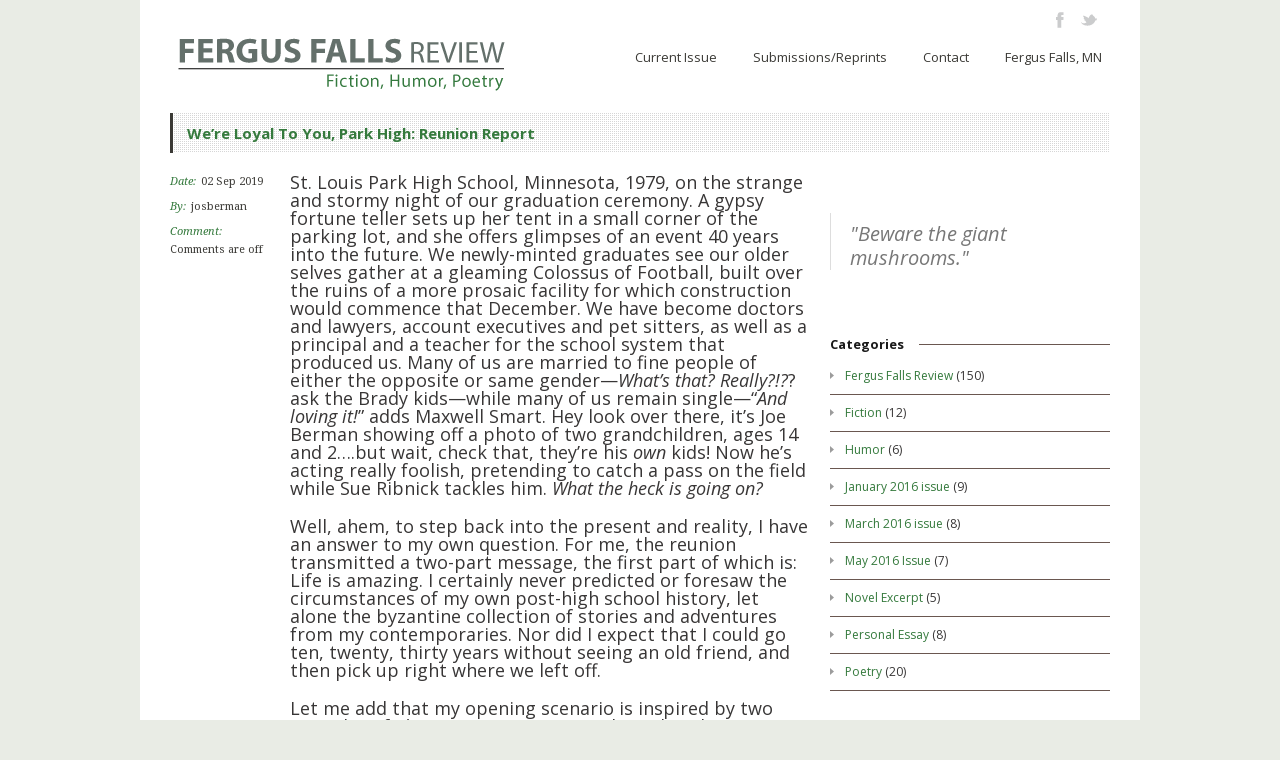

--- FILE ---
content_type: text/html; charset=UTF-8
request_url: http://fergusfallsreview.org/2019/09/02/were-loyal-to-you-park-high-reunion-report/
body_size: 13631
content:
<!DOCTYPE html>
<!--[if lt IE 7 ]><html class="ie ie6" lang="en"> <![endif]-->
<!--[if IE 7 ]><html class="ie ie7" lang="en"> <![endif]-->
<!--[if IE 8 ]><html class="ie ie8" lang="en"> <![endif]-->
<!--[if (gte IE 9)|!(IE)]><!--><html dir="ltr" lang="en-US"
	prefix="og: https://ogp.me/ns#" > <!--<![endif]-->
<head>

	<!-- Basic Page Needs
  ================================================== -->
	<meta charset="utf-8" />
	

	<!--[if lt IE 9]>
		<script src="http://html5shim.googlecode.com/svn/trunk/html5.js"></script>
	<![endif]-->

	<!-- CSS
  ================================================== -->
	<link rel="stylesheet" href="http://fergusfallsreview.org/wp-content/themes/goodspace-v1-12/style.css" type="text/css" />
	
				<meta name="viewport" content="width=device-width, initial-scale=1, maximum-scale=1">
		<link rel="stylesheet" href="http://fergusfallsreview.org/wp-content/themes/goodspace-v1-12/stylesheet/skeleton-responsive.css">
		<link rel="stylesheet" href="http://fergusfallsreview.org/wp-content/themes/goodspace-v1-12/stylesheet/layout-responsive.css">	
		
	<!--[if lt IE 9]>
		<link rel="stylesheet" href="http://fergusfallsreview.org/wp-content/themes/goodspace-v1-12/stylesheet/ie-style.php?path=http://fergusfallsreview.org/wp-content/themes/goodspace-v1-12" type="text/css" media="screen, projection" /> 
	<![endif]-->
	<!--[if IE 7]>
		<link rel="stylesheet" href="http://fergusfallsreview.org/wp-content/themes/goodspace-v1-12/stylesheet/ie7-style.css" /> 
	<![endif]-->	
	
	<!-- Favicon
   ================================================== -->
	
	<!-- Start WP_HEAD
   ================================================== -->
		
	
		<!-- All in One SEO 4.3.4.1 - aioseo.com -->
		<title>We’re Loyal To You, Park High: Reunion Report | Fergus Falls Review</title>
		<meta name="description" content="St. Louis Park High School, Minnesota, 1979, on the strange and stormy night of our graduation ceremony. A gypsy fortune teller sets up her tent in a small corner of the parking lot, and she offers glimpses of an event 40 years into the future. We newly-minted graduates see our older selves gather at a" />
		<meta name="robots" content="max-image-preview:large" />
		<link rel="canonical" href="http://fergusfallsreview.org/2019/09/02/were-loyal-to-you-park-high-reunion-report/" />
		<meta name="generator" content="All in One SEO (AIOSEO) 4.3.4.1 " />
		<meta property="og:locale" content="en_US" />
		<meta property="og:site_name" content="Fergus Falls Review | Fiction, Humor, Poetry" />
		<meta property="og:type" content="article" />
		<meta property="og:title" content="We’re Loyal To You, Park High: Reunion Report | Fergus Falls Review" />
		<meta property="og:description" content="St. Louis Park High School, Minnesota, 1979, on the strange and stormy night of our graduation ceremony. A gypsy fortune teller sets up her tent in a small corner of the parking lot, and she offers glimpses of an event 40 years into the future. We newly-minted graduates see our older selves gather at a" />
		<meta property="og:url" content="http://fergusfallsreview.org/2019/09/02/were-loyal-to-you-park-high-reunion-report/" />
		<meta property="article:published_time" content="2019-09-03T03:02:34+00:00" />
		<meta property="article:modified_time" content="2019-09-14T01:58:17+00:00" />
		<meta name="twitter:card" content="summary" />
		<meta name="twitter:title" content="We’re Loyal To You, Park High: Reunion Report | Fergus Falls Review" />
		<meta name="twitter:description" content="St. Louis Park High School, Minnesota, 1979, on the strange and stormy night of our graduation ceremony. A gypsy fortune teller sets up her tent in a small corner of the parking lot, and she offers glimpses of an event 40 years into the future. We newly-minted graduates see our older selves gather at a" />
		<meta name="google" content="nositelinkssearchbox" />
		<script type="application/ld+json" class="aioseo-schema">
			{"@context":"https:\/\/schema.org","@graph":[{"@type":"Article","@id":"http:\/\/fergusfallsreview.org\/2019\/09\/02\/were-loyal-to-you-park-high-reunion-report\/#article","name":"We\u2019re Loyal To You, Park High: Reunion Report | Fergus Falls Review","headline":"We&#8217;re Loyal To You, Park High: Reunion Report","author":{"@id":"http:\/\/fergusfallsreview.org\/author\/josberman\/#author"},"publisher":{"@id":"http:\/\/fergusfallsreview.org\/#organization"},"datePublished":"2019-09-03T03:02:34-04:00","dateModified":"2019-09-14T01:58:17-04:00","inLanguage":"en-US","mainEntityOfPage":{"@id":"http:\/\/fergusfallsreview.org\/2019\/09\/02\/were-loyal-to-you-park-high-reunion-report\/#webpage"},"isPartOf":{"@id":"http:\/\/fergusfallsreview.org\/2019\/09\/02\/were-loyal-to-you-park-high-reunion-report\/#webpage"},"articleSection":"Fergus Falls Review, Personal Essay"},{"@type":"BreadcrumbList","@id":"http:\/\/fergusfallsreview.org\/2019\/09\/02\/were-loyal-to-you-park-high-reunion-report\/#breadcrumblist","itemListElement":[{"@type":"ListItem","@id":"http:\/\/fergusfallsreview.org\/#listItem","position":1,"item":{"@type":"WebPage","@id":"http:\/\/fergusfallsreview.org\/","name":"Home","description":"Fiction, Humor, Poetry","url":"http:\/\/fergusfallsreview.org\/"},"nextItem":"http:\/\/fergusfallsreview.org\/2019\/#listItem"},{"@type":"ListItem","@id":"http:\/\/fergusfallsreview.org\/2019\/#listItem","position":2,"item":{"@type":"WebPage","@id":"http:\/\/fergusfallsreview.org\/2019\/","name":"2019","url":"http:\/\/fergusfallsreview.org\/2019\/"},"nextItem":"http:\/\/fergusfallsreview.org\/2019\/09\/#listItem","previousItem":"http:\/\/fergusfallsreview.org\/#listItem"},{"@type":"ListItem","@id":"http:\/\/fergusfallsreview.org\/2019\/09\/#listItem","position":3,"item":{"@type":"WebPage","@id":"http:\/\/fergusfallsreview.org\/2019\/09\/","name":"September","url":"http:\/\/fergusfallsreview.org\/2019\/09\/"},"nextItem":"http:\/\/fergusfallsreview.org\/2019\/09\/02\/#listItem","previousItem":"http:\/\/fergusfallsreview.org\/2019\/#listItem"},{"@type":"ListItem","@id":"http:\/\/fergusfallsreview.org\/2019\/09\/02\/#listItem","position":4,"item":{"@type":"WebPage","@id":"http:\/\/fergusfallsreview.org\/2019\/09\/02\/","name":"3","url":"http:\/\/fergusfallsreview.org\/2019\/09\/02\/"},"nextItem":"http:\/\/fergusfallsreview.org\/2019\/09\/02\/were-loyal-to-you-park-high-reunion-report\/#listItem","previousItem":"http:\/\/fergusfallsreview.org\/2019\/09\/#listItem"},{"@type":"ListItem","@id":"http:\/\/fergusfallsreview.org\/2019\/09\/02\/were-loyal-to-you-park-high-reunion-report\/#listItem","position":5,"item":{"@type":"WebPage","@id":"http:\/\/fergusfallsreview.org\/2019\/09\/02\/were-loyal-to-you-park-high-reunion-report\/","name":"We're Loyal To You, Park High: Reunion Report","description":"St. Louis Park High School, Minnesota, 1979, on the strange and stormy night of our graduation ceremony. A gypsy fortune teller sets up her tent in a small corner of the parking lot, and she offers glimpses of an event 40 years into the future. We newly-minted graduates see our older selves gather at a","url":"http:\/\/fergusfallsreview.org\/2019\/09\/02\/were-loyal-to-you-park-high-reunion-report\/"},"previousItem":"http:\/\/fergusfallsreview.org\/2019\/09\/02\/#listItem"}]},{"@type":"Organization","@id":"http:\/\/fergusfallsreview.org\/#organization","name":"Fergus Falls Review","url":"http:\/\/fergusfallsreview.org\/"},{"@type":"Person","@id":"http:\/\/fergusfallsreview.org\/author\/josberman\/#author","url":"http:\/\/fergusfallsreview.org\/author\/josberman\/","name":"josberman","image":{"@type":"ImageObject","@id":"http:\/\/fergusfallsreview.org\/2019\/09\/02\/were-loyal-to-you-park-high-reunion-report\/#authorImage","url":"http:\/\/2.gravatar.com\/avatar\/b08c34e37d47f9c93443f47b668b1ac6?s=96&d=mm&r=g","width":96,"height":96,"caption":"josberman"}},{"@type":"WebPage","@id":"http:\/\/fergusfallsreview.org\/2019\/09\/02\/were-loyal-to-you-park-high-reunion-report\/#webpage","url":"http:\/\/fergusfallsreview.org\/2019\/09\/02\/were-loyal-to-you-park-high-reunion-report\/","name":"We\u2019re Loyal To You, Park High: Reunion Report | Fergus Falls Review","description":"St. Louis Park High School, Minnesota, 1979, on the strange and stormy night of our graduation ceremony. A gypsy fortune teller sets up her tent in a small corner of the parking lot, and she offers glimpses of an event 40 years into the future. We newly-minted graduates see our older selves gather at a","inLanguage":"en-US","isPartOf":{"@id":"http:\/\/fergusfallsreview.org\/#website"},"breadcrumb":{"@id":"http:\/\/fergusfallsreview.org\/2019\/09\/02\/were-loyal-to-you-park-high-reunion-report\/#breadcrumblist"},"author":{"@id":"http:\/\/fergusfallsreview.org\/author\/josberman\/#author"},"creator":{"@id":"http:\/\/fergusfallsreview.org\/author\/josberman\/#author"},"datePublished":"2019-09-03T03:02:34-04:00","dateModified":"2019-09-14T01:58:17-04:00"},{"@type":"WebSite","@id":"http:\/\/fergusfallsreview.org\/#website","url":"http:\/\/fergusfallsreview.org\/","name":"Fergus Falls Review","description":"Fiction, Humor, Poetry","inLanguage":"en-US","publisher":{"@id":"http:\/\/fergusfallsreview.org\/#organization"}}]}
		</script>
		<!-- All in One SEO -->

<link rel='dns-prefetch' href='//fonts.googleapis.com' />
<link rel="alternate" type="application/rss+xml" title="Fergus Falls Review &raquo; Feed" href="http://fergusfallsreview.org/feed/" />
<link rel="alternate" type="application/rss+xml" title="Fergus Falls Review &raquo; Comments Feed" href="http://fergusfallsreview.org/comments/feed/" />
<script type="text/javascript">
window._wpemojiSettings = {"baseUrl":"https:\/\/s.w.org\/images\/core\/emoji\/14.0.0\/72x72\/","ext":".png","svgUrl":"https:\/\/s.w.org\/images\/core\/emoji\/14.0.0\/svg\/","svgExt":".svg","source":{"concatemoji":"http:\/\/fergusfallsreview.org\/wp-includes\/js\/wp-emoji-release.min.js?ver=6.2.8"}};
/*! This file is auto-generated */
!function(e,a,t){var n,r,o,i=a.createElement("canvas"),p=i.getContext&&i.getContext("2d");function s(e,t){p.clearRect(0,0,i.width,i.height),p.fillText(e,0,0);e=i.toDataURL();return p.clearRect(0,0,i.width,i.height),p.fillText(t,0,0),e===i.toDataURL()}function c(e){var t=a.createElement("script");t.src=e,t.defer=t.type="text/javascript",a.getElementsByTagName("head")[0].appendChild(t)}for(o=Array("flag","emoji"),t.supports={everything:!0,everythingExceptFlag:!0},r=0;r<o.length;r++)t.supports[o[r]]=function(e){if(p&&p.fillText)switch(p.textBaseline="top",p.font="600 32px Arial",e){case"flag":return s("\ud83c\udff3\ufe0f\u200d\u26a7\ufe0f","\ud83c\udff3\ufe0f\u200b\u26a7\ufe0f")?!1:!s("\ud83c\uddfa\ud83c\uddf3","\ud83c\uddfa\u200b\ud83c\uddf3")&&!s("\ud83c\udff4\udb40\udc67\udb40\udc62\udb40\udc65\udb40\udc6e\udb40\udc67\udb40\udc7f","\ud83c\udff4\u200b\udb40\udc67\u200b\udb40\udc62\u200b\udb40\udc65\u200b\udb40\udc6e\u200b\udb40\udc67\u200b\udb40\udc7f");case"emoji":return!s("\ud83e\udef1\ud83c\udffb\u200d\ud83e\udef2\ud83c\udfff","\ud83e\udef1\ud83c\udffb\u200b\ud83e\udef2\ud83c\udfff")}return!1}(o[r]),t.supports.everything=t.supports.everything&&t.supports[o[r]],"flag"!==o[r]&&(t.supports.everythingExceptFlag=t.supports.everythingExceptFlag&&t.supports[o[r]]);t.supports.everythingExceptFlag=t.supports.everythingExceptFlag&&!t.supports.flag,t.DOMReady=!1,t.readyCallback=function(){t.DOMReady=!0},t.supports.everything||(n=function(){t.readyCallback()},a.addEventListener?(a.addEventListener("DOMContentLoaded",n,!1),e.addEventListener("load",n,!1)):(e.attachEvent("onload",n),a.attachEvent("onreadystatechange",function(){"complete"===a.readyState&&t.readyCallback()})),(e=t.source||{}).concatemoji?c(e.concatemoji):e.wpemoji&&e.twemoji&&(c(e.twemoji),c(e.wpemoji)))}(window,document,window._wpemojiSettings);
</script>
<style type="text/css">
img.wp-smiley,
img.emoji {
	display: inline !important;
	border: none !important;
	box-shadow: none !important;
	height: 1em !important;
	width: 1em !important;
	margin: 0 0.07em !important;
	vertical-align: -0.1em !important;
	background: none !important;
	padding: 0 !important;
}
</style>
	<link rel='stylesheet' id='style-custom-css' href='http://fergusfallsreview.org/wp-content/themes/goodspace-v1-12/style-custom.php?ver=6.2.8' type='text/css' media='all' />
<link rel='stylesheet' id='Google-Font-css' href='http://fonts.googleapis.com/css?family=Droid+Serif%3An%2Ci%2Cb%2Cbi%7COpen+Sans%3An%2Ci%2Cb%2Cbi%7CWire+One%3An%2Ci%2Cb%2Cbi%7C&#038;ver=6.2.8' type='text/css' media='all' />
<link rel='stylesheet' id='wp-block-library-css' href='http://fergusfallsreview.org/wp-includes/css/dist/block-library/style.min.css?ver=6.2.8' type='text/css' media='all' />
<link rel='stylesheet' id='classic-theme-styles-css' href='http://fergusfallsreview.org/wp-includes/css/classic-themes.min.css?ver=6.2.8' type='text/css' media='all' />
<style id='global-styles-inline-css' type='text/css'>
body{--wp--preset--color--black: #000000;--wp--preset--color--cyan-bluish-gray: #abb8c3;--wp--preset--color--white: #ffffff;--wp--preset--color--pale-pink: #f78da7;--wp--preset--color--vivid-red: #cf2e2e;--wp--preset--color--luminous-vivid-orange: #ff6900;--wp--preset--color--luminous-vivid-amber: #fcb900;--wp--preset--color--light-green-cyan: #7bdcb5;--wp--preset--color--vivid-green-cyan: #00d084;--wp--preset--color--pale-cyan-blue: #8ed1fc;--wp--preset--color--vivid-cyan-blue: #0693e3;--wp--preset--color--vivid-purple: #9b51e0;--wp--preset--gradient--vivid-cyan-blue-to-vivid-purple: linear-gradient(135deg,rgba(6,147,227,1) 0%,rgb(155,81,224) 100%);--wp--preset--gradient--light-green-cyan-to-vivid-green-cyan: linear-gradient(135deg,rgb(122,220,180) 0%,rgb(0,208,130) 100%);--wp--preset--gradient--luminous-vivid-amber-to-luminous-vivid-orange: linear-gradient(135deg,rgba(252,185,0,1) 0%,rgba(255,105,0,1) 100%);--wp--preset--gradient--luminous-vivid-orange-to-vivid-red: linear-gradient(135deg,rgba(255,105,0,1) 0%,rgb(207,46,46) 100%);--wp--preset--gradient--very-light-gray-to-cyan-bluish-gray: linear-gradient(135deg,rgb(238,238,238) 0%,rgb(169,184,195) 100%);--wp--preset--gradient--cool-to-warm-spectrum: linear-gradient(135deg,rgb(74,234,220) 0%,rgb(151,120,209) 20%,rgb(207,42,186) 40%,rgb(238,44,130) 60%,rgb(251,105,98) 80%,rgb(254,248,76) 100%);--wp--preset--gradient--blush-light-purple: linear-gradient(135deg,rgb(255,206,236) 0%,rgb(152,150,240) 100%);--wp--preset--gradient--blush-bordeaux: linear-gradient(135deg,rgb(254,205,165) 0%,rgb(254,45,45) 50%,rgb(107,0,62) 100%);--wp--preset--gradient--luminous-dusk: linear-gradient(135deg,rgb(255,203,112) 0%,rgb(199,81,192) 50%,rgb(65,88,208) 100%);--wp--preset--gradient--pale-ocean: linear-gradient(135deg,rgb(255,245,203) 0%,rgb(182,227,212) 50%,rgb(51,167,181) 100%);--wp--preset--gradient--electric-grass: linear-gradient(135deg,rgb(202,248,128) 0%,rgb(113,206,126) 100%);--wp--preset--gradient--midnight: linear-gradient(135deg,rgb(2,3,129) 0%,rgb(40,116,252) 100%);--wp--preset--duotone--dark-grayscale: url('#wp-duotone-dark-grayscale');--wp--preset--duotone--grayscale: url('#wp-duotone-grayscale');--wp--preset--duotone--purple-yellow: url('#wp-duotone-purple-yellow');--wp--preset--duotone--blue-red: url('#wp-duotone-blue-red');--wp--preset--duotone--midnight: url('#wp-duotone-midnight');--wp--preset--duotone--magenta-yellow: url('#wp-duotone-magenta-yellow');--wp--preset--duotone--purple-green: url('#wp-duotone-purple-green');--wp--preset--duotone--blue-orange: url('#wp-duotone-blue-orange');--wp--preset--font-size--small: 13px;--wp--preset--font-size--medium: 20px;--wp--preset--font-size--large: 36px;--wp--preset--font-size--x-large: 42px;--wp--preset--spacing--20: 0.44rem;--wp--preset--spacing--30: 0.67rem;--wp--preset--spacing--40: 1rem;--wp--preset--spacing--50: 1.5rem;--wp--preset--spacing--60: 2.25rem;--wp--preset--spacing--70: 3.38rem;--wp--preset--spacing--80: 5.06rem;--wp--preset--shadow--natural: 6px 6px 9px rgba(0, 0, 0, 0.2);--wp--preset--shadow--deep: 12px 12px 50px rgba(0, 0, 0, 0.4);--wp--preset--shadow--sharp: 6px 6px 0px rgba(0, 0, 0, 0.2);--wp--preset--shadow--outlined: 6px 6px 0px -3px rgba(255, 255, 255, 1), 6px 6px rgba(0, 0, 0, 1);--wp--preset--shadow--crisp: 6px 6px 0px rgba(0, 0, 0, 1);}:where(.is-layout-flex){gap: 0.5em;}body .is-layout-flow > .alignleft{float: left;margin-inline-start: 0;margin-inline-end: 2em;}body .is-layout-flow > .alignright{float: right;margin-inline-start: 2em;margin-inline-end: 0;}body .is-layout-flow > .aligncenter{margin-left: auto !important;margin-right: auto !important;}body .is-layout-constrained > .alignleft{float: left;margin-inline-start: 0;margin-inline-end: 2em;}body .is-layout-constrained > .alignright{float: right;margin-inline-start: 2em;margin-inline-end: 0;}body .is-layout-constrained > .aligncenter{margin-left: auto !important;margin-right: auto !important;}body .is-layout-constrained > :where(:not(.alignleft):not(.alignright):not(.alignfull)){max-width: var(--wp--style--global--content-size);margin-left: auto !important;margin-right: auto !important;}body .is-layout-constrained > .alignwide{max-width: var(--wp--style--global--wide-size);}body .is-layout-flex{display: flex;}body .is-layout-flex{flex-wrap: wrap;align-items: center;}body .is-layout-flex > *{margin: 0;}:where(.wp-block-columns.is-layout-flex){gap: 2em;}.has-black-color{color: var(--wp--preset--color--black) !important;}.has-cyan-bluish-gray-color{color: var(--wp--preset--color--cyan-bluish-gray) !important;}.has-white-color{color: var(--wp--preset--color--white) !important;}.has-pale-pink-color{color: var(--wp--preset--color--pale-pink) !important;}.has-vivid-red-color{color: var(--wp--preset--color--vivid-red) !important;}.has-luminous-vivid-orange-color{color: var(--wp--preset--color--luminous-vivid-orange) !important;}.has-luminous-vivid-amber-color{color: var(--wp--preset--color--luminous-vivid-amber) !important;}.has-light-green-cyan-color{color: var(--wp--preset--color--light-green-cyan) !important;}.has-vivid-green-cyan-color{color: var(--wp--preset--color--vivid-green-cyan) !important;}.has-pale-cyan-blue-color{color: var(--wp--preset--color--pale-cyan-blue) !important;}.has-vivid-cyan-blue-color{color: var(--wp--preset--color--vivid-cyan-blue) !important;}.has-vivid-purple-color{color: var(--wp--preset--color--vivid-purple) !important;}.has-black-background-color{background-color: var(--wp--preset--color--black) !important;}.has-cyan-bluish-gray-background-color{background-color: var(--wp--preset--color--cyan-bluish-gray) !important;}.has-white-background-color{background-color: var(--wp--preset--color--white) !important;}.has-pale-pink-background-color{background-color: var(--wp--preset--color--pale-pink) !important;}.has-vivid-red-background-color{background-color: var(--wp--preset--color--vivid-red) !important;}.has-luminous-vivid-orange-background-color{background-color: var(--wp--preset--color--luminous-vivid-orange) !important;}.has-luminous-vivid-amber-background-color{background-color: var(--wp--preset--color--luminous-vivid-amber) !important;}.has-light-green-cyan-background-color{background-color: var(--wp--preset--color--light-green-cyan) !important;}.has-vivid-green-cyan-background-color{background-color: var(--wp--preset--color--vivid-green-cyan) !important;}.has-pale-cyan-blue-background-color{background-color: var(--wp--preset--color--pale-cyan-blue) !important;}.has-vivid-cyan-blue-background-color{background-color: var(--wp--preset--color--vivid-cyan-blue) !important;}.has-vivid-purple-background-color{background-color: var(--wp--preset--color--vivid-purple) !important;}.has-black-border-color{border-color: var(--wp--preset--color--black) !important;}.has-cyan-bluish-gray-border-color{border-color: var(--wp--preset--color--cyan-bluish-gray) !important;}.has-white-border-color{border-color: var(--wp--preset--color--white) !important;}.has-pale-pink-border-color{border-color: var(--wp--preset--color--pale-pink) !important;}.has-vivid-red-border-color{border-color: var(--wp--preset--color--vivid-red) !important;}.has-luminous-vivid-orange-border-color{border-color: var(--wp--preset--color--luminous-vivid-orange) !important;}.has-luminous-vivid-amber-border-color{border-color: var(--wp--preset--color--luminous-vivid-amber) !important;}.has-light-green-cyan-border-color{border-color: var(--wp--preset--color--light-green-cyan) !important;}.has-vivid-green-cyan-border-color{border-color: var(--wp--preset--color--vivid-green-cyan) !important;}.has-pale-cyan-blue-border-color{border-color: var(--wp--preset--color--pale-cyan-blue) !important;}.has-vivid-cyan-blue-border-color{border-color: var(--wp--preset--color--vivid-cyan-blue) !important;}.has-vivid-purple-border-color{border-color: var(--wp--preset--color--vivid-purple) !important;}.has-vivid-cyan-blue-to-vivid-purple-gradient-background{background: var(--wp--preset--gradient--vivid-cyan-blue-to-vivid-purple) !important;}.has-light-green-cyan-to-vivid-green-cyan-gradient-background{background: var(--wp--preset--gradient--light-green-cyan-to-vivid-green-cyan) !important;}.has-luminous-vivid-amber-to-luminous-vivid-orange-gradient-background{background: var(--wp--preset--gradient--luminous-vivid-amber-to-luminous-vivid-orange) !important;}.has-luminous-vivid-orange-to-vivid-red-gradient-background{background: var(--wp--preset--gradient--luminous-vivid-orange-to-vivid-red) !important;}.has-very-light-gray-to-cyan-bluish-gray-gradient-background{background: var(--wp--preset--gradient--very-light-gray-to-cyan-bluish-gray) !important;}.has-cool-to-warm-spectrum-gradient-background{background: var(--wp--preset--gradient--cool-to-warm-spectrum) !important;}.has-blush-light-purple-gradient-background{background: var(--wp--preset--gradient--blush-light-purple) !important;}.has-blush-bordeaux-gradient-background{background: var(--wp--preset--gradient--blush-bordeaux) !important;}.has-luminous-dusk-gradient-background{background: var(--wp--preset--gradient--luminous-dusk) !important;}.has-pale-ocean-gradient-background{background: var(--wp--preset--gradient--pale-ocean) !important;}.has-electric-grass-gradient-background{background: var(--wp--preset--gradient--electric-grass) !important;}.has-midnight-gradient-background{background: var(--wp--preset--gradient--midnight) !important;}.has-small-font-size{font-size: var(--wp--preset--font-size--small) !important;}.has-medium-font-size{font-size: var(--wp--preset--font-size--medium) !important;}.has-large-font-size{font-size: var(--wp--preset--font-size--large) !important;}.has-x-large-font-size{font-size: var(--wp--preset--font-size--x-large) !important;}
.wp-block-navigation a:where(:not(.wp-element-button)){color: inherit;}
:where(.wp-block-columns.is-layout-flex){gap: 2em;}
.wp-block-pullquote{font-size: 1.5em;line-height: 1.6;}
</style>
<link rel='stylesheet' id='superfish-css' href='http://fergusfallsreview.org/wp-content/themes/goodspace-v1-12/stylesheet/superfish.css?ver=6.2.8' type='text/css' media='all' />
<link rel='stylesheet' id='prettyPhoto-css' href='http://fergusfallsreview.org/wp-content/themes/goodspace-v1-12/stylesheet/prettyPhoto.css?ver=6.2.8' type='text/css' media='all' />
<script type='text/javascript' src='http://fergusfallsreview.org/wp-includes/js/jquery/jquery.min.js?ver=3.6.4' id='jquery-core-js'></script>
<script type='text/javascript' src='http://fergusfallsreview.org/wp-includes/js/jquery/jquery-migrate.min.js?ver=3.4.0' id='jquery-migrate-js'></script>
<script type='text/javascript' src='http://fergusfallsreview.org/wp-content/themes/goodspace-v1-12/javascript/jquery.fitvids.js?ver=1.0' id='fitvids-js'></script>
<link rel="https://api.w.org/" href="http://fergusfallsreview.org/wp-json/" /><link rel="alternate" type="application/json" href="http://fergusfallsreview.org/wp-json/wp/v2/posts/1099" /><link rel="EditURI" type="application/rsd+xml" title="RSD" href="http://fergusfallsreview.org/xmlrpc.php?rsd" />
<link rel="wlwmanifest" type="application/wlwmanifest+xml" href="http://fergusfallsreview.org/wp-includes/wlwmanifest.xml" />
<meta name="generator" content="WordPress 6.2.8" />
<link rel='shortlink' href='http://fergusfallsreview.org/?p=1099' />
<link rel="alternate" type="application/json+oembed" href="http://fergusfallsreview.org/wp-json/oembed/1.0/embed?url=http%3A%2F%2Ffergusfallsreview.org%2F2019%2F09%2F02%2Fwere-loyal-to-you-park-high-reunion-report%2F" />
<link rel="alternate" type="text/xml+oembed" href="http://fergusfallsreview.org/wp-json/oembed/1.0/embed?url=http%3A%2F%2Ffergusfallsreview.org%2F2019%2F09%2F02%2Fwere-loyal-to-you-park-high-reunion-report%2F&#038;format=xml" />
	
	<!-- FB Thumbnail
   ================================================== -->
		
</head>
<body class="post-template-default single single-post postid-1099 single-format-standard">
	<div class="body-wrapper">
	<div class="container">
		<div class="header-wrapper">
			<!-- Get Logo -->
			<div class="logo-wrapper">
				<a href="http://fergusfallsreview.org/"><img src="http://fergusfallsreview.org/wp-content/themes/goodspace-v1-12/images/default-logo.png" alt="logo"/></a>			</div>		
			<div class="header-right-side-wrapper">
			<!-- Get Social Network -->
			<div class="social-wrapper">
				<div class="social-icon-wrapper">
					<div class="social-icon"><a href="https://www.facebook.com/fergusfallsreview/"><img src="http://fergusfallsreview.org/wp-content/themes/goodspace-v1-12/images/icon/dark/social/facebook.png" alt="facebook"/></a></div><div class="social-icon"><a href="https://twitter.com/fergusfallsrev"><img src="http://fergusfallsreview.org/wp-content/themes/goodspace-v1-12/images/icon/dark/social/twitter.png" alt="twitter"/></a></div>				</div>
			</div>	<!-- Social wrapper -->
			<!-- Navigation -->
			<div class="navigation-wrapper">
				<div id="main-superfish-wrapper" class="menu-wrapper"><ul id="menu-fergus-falls-review" class="sf-menu"><li id="menu-item-37" class="menu-item menu-item-type-post_type menu-item-object-page menu-item-home menu-item-37"><a href="http://fergusfallsreview.org/">Current Issue</a></li>
<li id="menu-item-158" class="menu-item menu-item-type-post_type menu-item-object-page menu-item-158"><a href="http://fergusfallsreview.org/submissionsreprints/">Submissions/Reprints</a></li>
<li id="menu-item-271" class="menu-item menu-item-type-post_type menu-item-object-page menu-item-271"><a href="http://fergusfallsreview.org/contact-us/">Contact</a></li>
<li id="menu-item-28" class="menu-item menu-item-type-post_type menu-item-object-page menu-item-28"><a href="http://fergusfallsreview.org/fergus-falls-mn/">Fergus Falls, MN</a></li>
</ul></div>			</div>
			<div class="responsive-menu-wrapper"><select id="menu-fergus-falls-review-1" class="menu dropdown-menu"><option value="" class="blank">&#8212; Main Menu &#8212;</option><option class="menu-item menu-item-type-post_type menu-item-object-page menu-item-home menu-item-37 menu-item-depth-0" value="http://fergusfallsreview.org/">Current Issue</option>
<option class="menu-item menu-item-type-post_type menu-item-object-page menu-item-158 menu-item-depth-0" value="http://fergusfallsreview.org/submissionsreprints/">Submissions/Reprints</option>
<option class="menu-item menu-item-type-post_type menu-item-object-page menu-item-271 menu-item-depth-0" value="http://fergusfallsreview.org/contact-us/">Contact</option>
<option class="menu-item menu-item-type-post_type menu-item-object-page menu-item-28 menu-item-depth-0" value="http://fergusfallsreview.org/fergus-falls-mn/">Fergus Falls, MN</option>
</select></div>			
			<div class="clear"></div>
			</div> <!-- header-right-side -->
		</div> <!-- header-wrapper -->
				<div class="content-wrapper sidebar-included right-sidebar">  
		<div class="clear"></div>
		<div class="sixteen columns mb0"><div class="gdl-page-title-wrapper"><h1 class="gdl-page-title gdl-title title-color">We&#8217;re Loyal To You, Park High: Reunion Report</h1><div class="gdl-page-caption"></div><div class="gdl-page-title-left-bar"></div><div class="clear"></div></div></div><div class='gdl-page-float-left'>		
		<div class='gdl-page-item'>
		
		<div class="sixteen columns mt0"><div class='clear'></div><div class="single-thumbnail-info post-info-color"><div class="single-info-inner-wrapper blog-date-wrapper"><span class="single-info-header">Date: </span><span class="single-info-content">02 Sep 2019</span></div><div class="single-info-inner-wrapper blog-author-wrapper"><span class="single-info-header">By: </span><span class="single-info-content">josberman</span></div><div class="single-info-inner-wrapper blog-comment-wrapper"><span class="single-info-header">Comment: </span><span class="single-info-content"><span>Comments are off</span></span></div><div class="clear"></div></div><div class='single-context'><div class='single-content'>
<p style="font-size:18px">St. Louis Park High School, Minnesota, 1979, on the strange and stormy night of our graduation ceremony. A gypsy fortune teller sets up her tent in a small corner of the parking lot, and she offers glimpses of an event 40 years into the future. We newly-minted graduates see our older selves gather at a gleaming Colossus of Football, built over the ruins of a more prosaic facility for which construction would commence that December. We have become doctors and lawyers, account executives and pet sitters, as well as a principal and a teacher for the school system that produced us. Many of us are married to fine people of either the opposite or same gender—<em>What’s that?</em> <em>Really?!?</em>? ask the Brady kids—while many of us remain single—“<em>And loving it!</em>” adds Maxwell Smart. Hey look over there, it’s Joe Berman showing off a photo of two grandchildren, ages 14 and 2….but wait, check that, they’re his <em>own</em> kids! Now he’s acting really foolish, pretending to catch a pass on the field while Sue Ribnick tackles him. <em>What the heck is going on?</em></p>



<p style="font-size:18px">Well, ahem, to step back into the present and reality, I have an answer to my own question. For me, the reunion transmitted a two-part message, the first part of which is: Life is amazing. I certainly never predicted or foresaw the circumstances of my own post-high school history, let alone the byzantine collection of stories and adventures from my contemporaries. Nor did I expect that I could go ten, twenty, thirty years without seeing an old friend, and then pick up right where we left off.</p>



<p style="font-size:18px">Let me add that my opening scenario is inspired by two episodes of <em>The Simpsons</em>, a cartoon show that does not quite span the past four decades, as we do, but comes close. One of the episodes, called <em>Bart to the Future</em>, also predicted the ascension of the current occupant of the U.S. Presidency. In the story, Trump was succeeded by Lisa Simpson, the precocious daughter, now all grown up and successful, so perhaps this could be a good omen for one of the women currently seeking the Democratic nomination. <br></p>



<p style="font-size:18px">But I digress. I am always digressing. The reunion was complementary to my writing style because most conversations were interrupted by the arrival of new parties and the quiet exit of previous, thus pinballing the conversations from comparisons of hearing aids to “Steve! You haven’t changed a bit! Ha ha ha. Forty years, man, whatcha’ up to?” and then onward to the good life in San Francisco/Seattle/Austin/Nashville/D.C/New York City/Minnetonka/White Bear Lake, as well as reiki, the Burning Man festival, robotic vacuum cleaners, rabbis and cantors, Uber and Lyft, mustard museums, and expeditions to deserts, tundras, pueblos, the Amazon Rainforest, and the Minnesota State Fair.</p>



<p style="font-size:18px">I was expecting the reunion to be a Tardis-like drop-off into the late 1970s, but it was more akin to a Ski-doo trek across a utility cut of personal history, destination as far back as elementary school. You need to know that my high school class was big. Really big—north of 600 students*. This means that you (now referring to a reunion attendee) were likely to run into classmates whom either you had completely forgotten, or equally likely, had never known in the first place, only to discover that Mr. or Ms. Mystery Guest was a childhood chum of your best friend in high school, and they’re shrieking wildly when they see each other. Hey, it’s all good. It’s just part of the deal.</p>



<p style="font-size:18px">It felt great to relive the classes of Bob “Wino” Winegarden from eighth grade. He not only taught algebra, he encouraged us to draw cartoons and write jokes and stories on the board. I still use his expressions, like “turn the crank” for solving a simple equation. Carin Wold told me that the experience helped inspire her to become a math teacher herself, which I never knew. </p>



<p style="font-size:18px">With the Fern Hill crowd, I talked about Mr. Nash from sixth grade, who read poems with great gusto, and who wore Jade East cologne that my mother did not like, and who encouraged Dan Wilson and me to skip the math lessons that we didn’t need and instead to research auto safety, of all things. There was Mrs. Carmichael from fifth grade—except that wasn’t her name! What was her name? Help me out!—who insisted that I keep rewriting my essay on fire prevention to neaten up the handwriting and remove the stray pencil marks, and that essay wound up co-winning the district contest, the other winner being my classmate and friend Lisa Lurie (who reminded me of the whole thing.) And there was our fourth-grade teacher, Mrs. V-der-P, other letters withheld because my main memory was that she was drunk a lot of the time, even though I didn’t quite diagnose her condition until later. </p>



<p style="font-size:18px">We also gave a quiet toast to our late, great friend Scott
Horwitz, who has been gone for over 25 years now. </p>



<p style="font-size:18px">Those teachers are all gone, too.</p>



<p style="font-size:18px">Which brings me to the second take-home message of the reunion: Life is short. Often, life is TOO short. Throw in sad and painful, sometimes, as well.</p>



<p style="font-size:18px">A table near the entrance honored the departed classmates, a
list that was a little longer than at the previous reunion in ’09. The table
was an island of sadness, but an important and necessary island, and well
appreciated. </p>



<p style="font-size:18px">Valerie Harper played Rhoda on the Mary Tyler Moore show, the character whom we can pretend had resided in the third floor of a house near Lake of the Isles. Ms. Harper died exactly one day before our reunion, succumbing to a long bout with cancer. The newspaper tribute closed with a quote from her. “Don’t worry about death. If you’re alive, go live.”</p>



<p style="font-size:18px">Good advice. </p>



<p style="font-size:18px">During our junior year, I forget exactly when, an election was held for class president. The campaign speech of Scott Horwitz at a school assembly was, and remains, the funniest damn thing I have ever witnessed. He began with a rapid-fire, completely off-topic diatribe on a subject that I think was the separatist movement in Quebec. Then he looked up to the audience, smiled mischievously, and said “Oops. Wrong speech.” Somehow, banners reading “Horwitz for President” descended from the ceiling accompanied by a theatrical explosion. Somehow, the rest of the speech was accented by the off-stage drumming of Matt Wilson. Somehow, the competing candidates survived the experience and subsequent defeat in the election to go on to productive and successful lives, while Scott, alas, did not. But oh, I’d give anything to hear that speech again, or read a copy of it. A real masterpiece.</p>



<p style="font-size:18px">A lot of us stayed at the party until the end, when the staff closed down the bar and turned off the lights. Just like that, the evening was over. Just like that I was back in my hotel room, alone, 14 floors above the ground, looking out the window at my neighbor for the small hours, the Foshay Tower, which stood as silently and stately as ever. </p>



<p style="font-size:18px">I arrived back in Massachusetts late last night, finally crawling into bed at 1:30 AM, only to be awoken five hours later by the 2-year old, who insisted I peel an orange and help him play with toys. I tried to do this while lying on the couch, because I was exhausted, but Nathen would have none of that. He can be very insistent. Eventually my wife woke up and made us some coffee, which helped a lot. She enjoyed my stories, she liked the photo of me and Sue goofing around on the football field. It’s good to be back home.</p>



<p>*Corrected from 400 students in an earlier version. Reliable sources tell me the number is more than 600&#8211;wow!</p>
</div></div><div class='about-author-wrapper'><div class='about-author-avartar'><img alt='' src='http://2.gravatar.com/avatar/b08c34e37d47f9c93443f47b668b1ac6?s=90&#038;d=mm&#038;r=g' srcset='http://2.gravatar.com/avatar/b08c34e37d47f9c93443f47b668b1ac6?s=180&#038;d=mm&#038;r=g 2x' class='avatar avatar-90 photo' height='90' width='90' loading='lazy' decoding='async'/></div><div class='about-author-info'><div class='about-author-title gdl-link-title gdl-title'>About the Author</div></div><div class='clear'></div></div><div class='social-share-title gdl-link-title gdl-title'>Social Share</div><div class="social-shares"><ul>			<li>
				<a href="http://www.facebook.com/share.php?u=http://fergusfallsreview.org/2019/09/02/were-loyal-to-you-park-high-reunion-report/" target="_blank">
					<img class="no-preload" src="http://fergusfallsreview.org/wp-content/themes/goodspace-v1-12/images/icon/dark/social/facebook-share.png">
				</a>
			</li>
						<li>
				<a href="http://twitter.com/home?status=We&#8217;re%20Loyal%20To%20You,%20Park%20High:%20Reunion%20Report%20-%20http://fergusfallsreview.org/2019/09/02/were-loyal-to-you-park-high-reunion-report/" target="_blank">
					<img class="no-preload" src="http://fergusfallsreview.org/wp-content/themes/goodspace-v1-12/images/icon/dark/social/twitter-share.png">
				</a>
			</li>
						<li>
				<a href="http://www.google.com/bookmarks/mark?op=edit&#038;bkmk=http://fergusfallsreview.org/2019/09/02/were-loyal-to-you-park-high-reunion-report/&#038;title=We&#8217;re Loyal To You, Park High: Reunion Report" target="_blank">
					<img class="no-preload" src="http://fergusfallsreview.org/wp-content/themes/goodspace-v1-12/images/icon/dark/social/google-share.png">
				</a>
			</li>
						<li>
				<a href="http://www.myspace.com/Modules/PostTo/Pages/?u=http://fergusfallsreview.org/2019/09/02/were-loyal-to-you-park-high-reunion-report/" target="_blank">
					<img class="no-preload" src="http://fergusfallsreview.org/wp-content/themes/goodspace-v1-12/images/icon/dark/social/my-space-share.png">
				</a>
			</li>
						<li>
				<a href="http://www.linkedin.com/shareArticle?mini=true&#038;url=http://fergusfallsreview.org/2019/09/02/were-loyal-to-you-park-high-reunion-report/&#038;title=We&#8217;re%20Loyal%20To%20You,%20Park%20High:%20Reunion%20Report" target="_blank">
					<img class="no-preload" src="http://fergusfallsreview.org/wp-content/themes/goodspace-v1-12/images/icon/dark/social/linkedin-share.png">
				</a>
			</li>
			</ul></div><div class='clear'></div><div class="comment-wrapper"><!-- Check Authorize -->
<!-- Comment List -->
<!-- Comment Form -->
</div></div>			
		</div> <!-- gdl-page-item -->
		
		</div><div class='five columns mt0 gdl-right-sidebar'><div class='right-sidebar-wrapper gdl-divider'><div class="custom-sidebar gdl-divider widget_text" id="text-3">			<div class="textwidget"><p style="padding-top:10px;"></p>
<blockquote  style="font-size:20px;">"Beware the giant mushrooms."</blockquote>
<p style="padding-bottom:10px;"></p></div>
		</div><div class="custom-sidebar gdl-divider widget_categories" id="categories-2"><div class="sidebar-title-wrapper"><h3 class="custom-sidebar-title sidebar-title-color gdl-title">Categories</h3><div class="sidebar-title-wrapper-line gdl-divider"></div><div class="clear"></div></div>
			<ul>
					<li class="cat-item cat-item-8"><a href="http://fergusfallsreview.org/category/fergus-falls-review/">Fergus Falls Review</a> (150)
</li>
	<li class="cat-item cat-item-3"><a href="http://fergusfallsreview.org/category/fiction/">Fiction</a> (12)
</li>
	<li class="cat-item cat-item-22"><a href="http://fergusfallsreview.org/category/humor/">Humor</a> (6)
</li>
	<li class="cat-item cat-item-17"><a href="http://fergusfallsreview.org/category/jan-16-issue/">January 2016 issue</a> (9)
</li>
	<li class="cat-item cat-item-23"><a href="http://fergusfallsreview.org/category/march-2016-issue/">March 2016 issue</a> (8)
</li>
	<li class="cat-item cat-item-32"><a href="http://fergusfallsreview.org/category/may-2016-issue/">May 2016 Issue</a> (7)
</li>
	<li class="cat-item cat-item-5"><a href="http://fergusfallsreview.org/category/novel-excerpt/">Novel Excerpt</a> (5)
</li>
	<li class="cat-item cat-item-31"><a href="http://fergusfallsreview.org/category/fergus-falls-review/personal-essay/">Personal Essay</a> (8)
</li>
	<li class="cat-item cat-item-4"><a href="http://fergusfallsreview.org/category/poetry/">Poetry</a> (20)
</li>
			</ul>

			</div><div class="custom-sidebar gdl-divider widget_tag_cloud" id="tag_cloud-2"><div class="sidebar-title-wrapper"><h3 class="custom-sidebar-title sidebar-title-color gdl-title">Tag Cloud</h3><div class="sidebar-title-wrapper-line gdl-divider"></div><div class="clear"></div></div><div class="tagcloud"><a href="http://fergusfallsreview.org/tag/baseball/" class="tag-cloud-link tag-link-40 tag-link-position-1" style="font-size: 8pt;" aria-label="baseball (1 item)">baseball</a>
<a href="http://fergusfallsreview.org/tag/bud-grant/" class="tag-cloud-link tag-link-38 tag-link-position-2" style="font-size: 8pt;" aria-label="Bud Grant (1 item)">Bud Grant</a>
<a href="http://fergusfallsreview.org/tag/c-x-aziz/" class="tag-cloud-link tag-link-20 tag-link-position-3" style="font-size: 11.230769230769pt;" aria-label="C.X. Aziz (2 items)">C.X. Aziz</a>
<a href="http://fergusfallsreview.org/tag/crosby-kohl/" class="tag-cloud-link tag-link-35 tag-link-position-4" style="font-size: 11.230769230769pt;" aria-label="Crosby Kohl (2 items)">Crosby Kohl</a>
<a href="http://fergusfallsreview.org/tag/daniel-lee/" class="tag-cloud-link tag-link-10 tag-link-position-5" style="font-size: 11.230769230769pt;" aria-label="Daniel Lee (2 items)">Daniel Lee</a>
<a href="http://fergusfallsreview.org/tag/fergus-falls/" class="tag-cloud-link tag-link-25 tag-link-position-6" style="font-size: 15.179487179487pt;" aria-label="Fergus Falls (4 items)">Fergus Falls</a>
<a href="http://fergusfallsreview.org/tag/fran-hodgkins/" class="tag-cloud-link tag-link-14 tag-link-position-7" style="font-size: 8pt;" aria-label="Fran Hodgkins (1 item)">Fran Hodgkins</a>
<a href="http://fergusfallsreview.org/tag/horwitz/" class="tag-cloud-link tag-link-39 tag-link-position-8" style="font-size: 8pt;" aria-label="Horwitz (1 item)">Horwitz</a>
<a href="http://fergusfallsreview.org/tag/ilana-moreno/" class="tag-cloud-link tag-link-21 tag-link-position-9" style="font-size: 8pt;" aria-label="Ilana Moreno (1 item)">Ilana Moreno</a>
<a href="http://fergusfallsreview.org/tag/janey-robertson/" class="tag-cloud-link tag-link-43 tag-link-position-10" style="font-size: 8pt;" aria-label="Janey Robertson (1 item)">Janey Robertson</a>
<a href="http://fergusfallsreview.org/tag/jessica-wrona/" class="tag-cloud-link tag-link-11 tag-link-position-11" style="font-size: 17.871794871795pt;" aria-label="Jessica Wrona (6 items)">Jessica Wrona</a>
<a href="http://fergusfallsreview.org/tag/joseph-berman/" class="tag-cloud-link tag-link-16 tag-link-position-12" style="font-size: 22pt;" aria-label="Joseph Berman (11 items)">Joseph Berman</a>
<a href="http://fergusfallsreview.org/tag/july-2016-issue/" class="tag-cloud-link tag-link-37 tag-link-position-13" style="font-size: 18.769230769231pt;" aria-label="July 2016 issue (7 items)">July 2016 issue</a>
<a href="http://fergusfallsreview.org/tag/justin-arnsberger/" class="tag-cloud-link tag-link-27 tag-link-position-14" style="font-size: 8pt;" aria-label="Justin Arnsberger (1 item)">Justin Arnsberger</a>
<a href="http://fergusfallsreview.org/tag/marian-martin/" class="tag-cloud-link tag-link-30 tag-link-position-15" style="font-size: 8pt;" aria-label="Marian Martin (1 item)">Marian Martin</a>
<a href="http://fergusfallsreview.org/tag/mary-dunnewold/" class="tag-cloud-link tag-link-33 tag-link-position-16" style="font-size: 8pt;" aria-label="Mary Dunnewold (1 item)">Mary Dunnewold</a>
<a href="http://fergusfallsreview.org/tag/michael-brillstein/" class="tag-cloud-link tag-link-34 tag-link-position-17" style="font-size: 8pt;" aria-label="Michael Brillstein (1 item)">Michael Brillstein</a>
<a href="http://fergusfallsreview.org/tag/mike-levin/" class="tag-cloud-link tag-link-12 tag-link-position-18" style="font-size: 8pt;" aria-label="Mike Levin (1 item)">Mike Levin</a>
<a href="http://fergusfallsreview.org/tag/poetry/" class="tag-cloud-link tag-link-36 tag-link-position-19" style="font-size: 22pt;" aria-label="Poetry (11 items)">Poetry</a>
<a href="http://fergusfallsreview.org/tag/politics/" class="tag-cloud-link tag-link-42 tag-link-position-20" style="font-size: 8pt;" aria-label="Politics (1 item)">Politics</a>
<a href="http://fergusfallsreview.org/tag/regina-wilson/" class="tag-cloud-link tag-link-24 tag-link-position-21" style="font-size: 13.384615384615pt;" aria-label="Regina Wilson (3 items)">Regina Wilson</a>
<a href="http://fergusfallsreview.org/tag/richard-factor/" class="tag-cloud-link tag-link-28 tag-link-position-22" style="font-size: 8pt;" aria-label="Richard Factor (1 item)">Richard Factor</a>
<a href="http://fergusfallsreview.org/tag/satire/" class="tag-cloud-link tag-link-41 tag-link-position-23" style="font-size: 8pt;" aria-label="Satire (1 item)">Satire</a>
<a href="http://fergusfallsreview.org/tag/stephen-c-sax/" class="tag-cloud-link tag-link-26 tag-link-position-24" style="font-size: 8pt;" aria-label="Stephen C. Sax (1 item)">Stephen C. Sax</a>
<a href="http://fergusfallsreview.org/tag/theodore-magnuson/" class="tag-cloud-link tag-link-29 tag-link-position-25" style="font-size: 8pt;" aria-label="Theodore Magnuson (1 item)">Theodore Magnuson</a></div>
</div><div class="custom-sidebar gdl-divider widget_archive" id="archives-4"><div class="sidebar-title-wrapper"><h3 class="custom-sidebar-title sidebar-title-color gdl-title">Archives</h3><div class="sidebar-title-wrapper-line gdl-divider"></div><div class="clear"></div></div>
			<ul>
					<li><a href='http://fergusfallsreview.org/2025/11/'>November 2025</a></li>
	<li><a href='http://fergusfallsreview.org/2025/09/'>September 2025</a></li>
	<li><a href='http://fergusfallsreview.org/2025/08/'>August 2025</a></li>
	<li><a href='http://fergusfallsreview.org/2025/07/'>July 2025</a></li>
	<li><a href='http://fergusfallsreview.org/2025/06/'>June 2025</a></li>
	<li><a href='http://fergusfallsreview.org/2025/05/'>May 2025</a></li>
	<li><a href='http://fergusfallsreview.org/2025/03/'>March 2025</a></li>
	<li><a href='http://fergusfallsreview.org/2025/02/'>February 2025</a></li>
	<li><a href='http://fergusfallsreview.org/2025/01/'>January 2025</a></li>
	<li><a href='http://fergusfallsreview.org/2024/12/'>December 2024</a></li>
	<li><a href='http://fergusfallsreview.org/2024/11/'>November 2024</a></li>
	<li><a href='http://fergusfallsreview.org/2024/07/'>July 2024</a></li>
	<li><a href='http://fergusfallsreview.org/2024/06/'>June 2024</a></li>
	<li><a href='http://fergusfallsreview.org/2024/04/'>April 2024</a></li>
	<li><a href='http://fergusfallsreview.org/2024/01/'>January 2024</a></li>
	<li><a href='http://fergusfallsreview.org/2023/12/'>December 2023</a></li>
	<li><a href='http://fergusfallsreview.org/2023/11/'>November 2023</a></li>
	<li><a href='http://fergusfallsreview.org/2023/10/'>October 2023</a></li>
	<li><a href='http://fergusfallsreview.org/2023/08/'>August 2023</a></li>
	<li><a href='http://fergusfallsreview.org/2023/07/'>July 2023</a></li>
	<li><a href='http://fergusfallsreview.org/2023/03/'>March 2023</a></li>
	<li><a href='http://fergusfallsreview.org/2023/02/'>February 2023</a></li>
	<li><a href='http://fergusfallsreview.org/2022/10/'>October 2022</a></li>
	<li><a href='http://fergusfallsreview.org/2022/09/'>September 2022</a></li>
	<li><a href='http://fergusfallsreview.org/2022/08/'>August 2022</a></li>
	<li><a href='http://fergusfallsreview.org/2022/07/'>July 2022</a></li>
	<li><a href='http://fergusfallsreview.org/2022/01/'>January 2022</a></li>
	<li><a href='http://fergusfallsreview.org/2021/08/'>August 2021</a></li>
	<li><a href='http://fergusfallsreview.org/2021/07/'>July 2021</a></li>
	<li><a href='http://fergusfallsreview.org/2021/06/'>June 2021</a></li>
	<li><a href='http://fergusfallsreview.org/2021/05/'>May 2021</a></li>
	<li><a href='http://fergusfallsreview.org/2021/04/'>April 2021</a></li>
	<li><a href='http://fergusfallsreview.org/2021/03/'>March 2021</a></li>
	<li><a href='http://fergusfallsreview.org/2020/11/'>November 2020</a></li>
	<li><a href='http://fergusfallsreview.org/2020/10/'>October 2020</a></li>
	<li><a href='http://fergusfallsreview.org/2020/09/'>September 2020</a></li>
	<li><a href='http://fergusfallsreview.org/2020/08/'>August 2020</a></li>
	<li><a href='http://fergusfallsreview.org/2020/07/'>July 2020</a></li>
	<li><a href='http://fergusfallsreview.org/2020/04/'>April 2020</a></li>
	<li><a href='http://fergusfallsreview.org/2020/03/'>March 2020</a></li>
	<li><a href='http://fergusfallsreview.org/2020/01/'>January 2020</a></li>
	<li><a href='http://fergusfallsreview.org/2019/11/'>November 2019</a></li>
	<li><a href='http://fergusfallsreview.org/2019/10/'>October 2019</a></li>
	<li><a href='http://fergusfallsreview.org/2019/09/'>September 2019</a></li>
	<li><a href='http://fergusfallsreview.org/2019/08/'>August 2019</a></li>
	<li><a href='http://fergusfallsreview.org/2019/04/'>April 2019</a></li>
	<li><a href='http://fergusfallsreview.org/2019/02/'>February 2019</a></li>
	<li><a href='http://fergusfallsreview.org/2019/01/'>January 2019</a></li>
	<li><a href='http://fergusfallsreview.org/2018/12/'>December 2018</a></li>
	<li><a href='http://fergusfallsreview.org/2018/11/'>November 2018</a></li>
	<li><a href='http://fergusfallsreview.org/2018/10/'>October 2018</a></li>
	<li><a href='http://fergusfallsreview.org/2018/09/'>September 2018</a></li>
	<li><a href='http://fergusfallsreview.org/2018/08/'>August 2018</a></li>
	<li><a href='http://fergusfallsreview.org/2018/07/'>July 2018</a></li>
	<li><a href='http://fergusfallsreview.org/2018/06/'>June 2018</a></li>
	<li><a href='http://fergusfallsreview.org/2018/03/'>March 2018</a></li>
	<li><a href='http://fergusfallsreview.org/2018/02/'>February 2018</a></li>
	<li><a href='http://fergusfallsreview.org/2017/12/'>December 2017</a></li>
	<li><a href='http://fergusfallsreview.org/2017/11/'>November 2017</a></li>
	<li><a href='http://fergusfallsreview.org/2017/09/'>September 2017</a></li>
	<li><a href='http://fergusfallsreview.org/2017/07/'>July 2017</a></li>
	<li><a href='http://fergusfallsreview.org/2017/05/'>May 2017</a></li>
	<li><a href='http://fergusfallsreview.org/2017/04/'>April 2017</a></li>
	<li><a href='http://fergusfallsreview.org/2017/03/'>March 2017</a></li>
	<li><a href='http://fergusfallsreview.org/2017/02/'>February 2017</a></li>
	<li><a href='http://fergusfallsreview.org/2016/07/'>July 2016</a></li>
	<li><a href='http://fergusfallsreview.org/2016/05/'>May 2016</a></li>
	<li><a href='http://fergusfallsreview.org/2016/03/'>March 2016</a></li>
	<li><a href='http://fergusfallsreview.org/2016/01/'>January 2016</a></li>
			</ul>

			</div><div class='pt30'></div></div></div>		
		<div class="clear"></div>
		
	</div> <!-- content-wrapper -->

	</div> <!-- container -->
	<div class="footer-wrapper">
				
		<!-- Get Footer Widget -->
					<div class="container">
				<div class="footer-widget-wrapper">
					<div class="four columns mt0"><div class="custom-sidebar gdl-divider widget_search" id="search-3"><h3 class="custom-sidebar-title footer-title-color gdl-title">Search Our Issues</h3><form method="get" id="searchform" action="http://fergusfallsreview.org/">
	<div id="search-text">
		<input type="text" value="" name="s" id="s" autocomplete="off" />
	</div>
	<input type="submit" id="searchsubmit" value="" />
	<br class="clear">
</form>
</div></div><div class="four columns mt0"><div class="custom-sidebar gdl-divider widget_archive" id="archives-3"><h3 class="custom-sidebar-title footer-title-color gdl-title">Archives</h3>
			<ul>
					<li><a href='http://fergusfallsreview.org/2025/11/'>November 2025</a></li>
	<li><a href='http://fergusfallsreview.org/2025/09/'>September 2025</a></li>
	<li><a href='http://fergusfallsreview.org/2025/08/'>August 2025</a></li>
	<li><a href='http://fergusfallsreview.org/2025/07/'>July 2025</a></li>
	<li><a href='http://fergusfallsreview.org/2025/06/'>June 2025</a></li>
	<li><a href='http://fergusfallsreview.org/2025/05/'>May 2025</a></li>
	<li><a href='http://fergusfallsreview.org/2025/03/'>March 2025</a></li>
	<li><a href='http://fergusfallsreview.org/2025/02/'>February 2025</a></li>
	<li><a href='http://fergusfallsreview.org/2025/01/'>January 2025</a></li>
	<li><a href='http://fergusfallsreview.org/2024/12/'>December 2024</a></li>
	<li><a href='http://fergusfallsreview.org/2024/11/'>November 2024</a></li>
	<li><a href='http://fergusfallsreview.org/2024/07/'>July 2024</a></li>
	<li><a href='http://fergusfallsreview.org/2024/06/'>June 2024</a></li>
	<li><a href='http://fergusfallsreview.org/2024/04/'>April 2024</a></li>
	<li><a href='http://fergusfallsreview.org/2024/01/'>January 2024</a></li>
	<li><a href='http://fergusfallsreview.org/2023/12/'>December 2023</a></li>
	<li><a href='http://fergusfallsreview.org/2023/11/'>November 2023</a></li>
	<li><a href='http://fergusfallsreview.org/2023/10/'>October 2023</a></li>
	<li><a href='http://fergusfallsreview.org/2023/08/'>August 2023</a></li>
	<li><a href='http://fergusfallsreview.org/2023/07/'>July 2023</a></li>
	<li><a href='http://fergusfallsreview.org/2023/03/'>March 2023</a></li>
	<li><a href='http://fergusfallsreview.org/2023/02/'>February 2023</a></li>
	<li><a href='http://fergusfallsreview.org/2022/10/'>October 2022</a></li>
	<li><a href='http://fergusfallsreview.org/2022/09/'>September 2022</a></li>
	<li><a href='http://fergusfallsreview.org/2022/08/'>August 2022</a></li>
	<li><a href='http://fergusfallsreview.org/2022/07/'>July 2022</a></li>
	<li><a href='http://fergusfallsreview.org/2022/01/'>January 2022</a></li>
	<li><a href='http://fergusfallsreview.org/2021/08/'>August 2021</a></li>
	<li><a href='http://fergusfallsreview.org/2021/07/'>July 2021</a></li>
	<li><a href='http://fergusfallsreview.org/2021/06/'>June 2021</a></li>
	<li><a href='http://fergusfallsreview.org/2021/05/'>May 2021</a></li>
	<li><a href='http://fergusfallsreview.org/2021/04/'>April 2021</a></li>
	<li><a href='http://fergusfallsreview.org/2021/03/'>March 2021</a></li>
	<li><a href='http://fergusfallsreview.org/2020/11/'>November 2020</a></li>
	<li><a href='http://fergusfallsreview.org/2020/10/'>October 2020</a></li>
	<li><a href='http://fergusfallsreview.org/2020/09/'>September 2020</a></li>
	<li><a href='http://fergusfallsreview.org/2020/08/'>August 2020</a></li>
	<li><a href='http://fergusfallsreview.org/2020/07/'>July 2020</a></li>
	<li><a href='http://fergusfallsreview.org/2020/04/'>April 2020</a></li>
	<li><a href='http://fergusfallsreview.org/2020/03/'>March 2020</a></li>
	<li><a href='http://fergusfallsreview.org/2020/01/'>January 2020</a></li>
	<li><a href='http://fergusfallsreview.org/2019/11/'>November 2019</a></li>
	<li><a href='http://fergusfallsreview.org/2019/10/'>October 2019</a></li>
	<li><a href='http://fergusfallsreview.org/2019/09/'>September 2019</a></li>
	<li><a href='http://fergusfallsreview.org/2019/08/'>August 2019</a></li>
	<li><a href='http://fergusfallsreview.org/2019/04/'>April 2019</a></li>
	<li><a href='http://fergusfallsreview.org/2019/02/'>February 2019</a></li>
	<li><a href='http://fergusfallsreview.org/2019/01/'>January 2019</a></li>
	<li><a href='http://fergusfallsreview.org/2018/12/'>December 2018</a></li>
	<li><a href='http://fergusfallsreview.org/2018/11/'>November 2018</a></li>
	<li><a href='http://fergusfallsreview.org/2018/10/'>October 2018</a></li>
	<li><a href='http://fergusfallsreview.org/2018/09/'>September 2018</a></li>
	<li><a href='http://fergusfallsreview.org/2018/08/'>August 2018</a></li>
	<li><a href='http://fergusfallsreview.org/2018/07/'>July 2018</a></li>
	<li><a href='http://fergusfallsreview.org/2018/06/'>June 2018</a></li>
	<li><a href='http://fergusfallsreview.org/2018/03/'>March 2018</a></li>
	<li><a href='http://fergusfallsreview.org/2018/02/'>February 2018</a></li>
	<li><a href='http://fergusfallsreview.org/2017/12/'>December 2017</a></li>
	<li><a href='http://fergusfallsreview.org/2017/11/'>November 2017</a></li>
	<li><a href='http://fergusfallsreview.org/2017/09/'>September 2017</a></li>
	<li><a href='http://fergusfallsreview.org/2017/07/'>July 2017</a></li>
	<li><a href='http://fergusfallsreview.org/2017/05/'>May 2017</a></li>
	<li><a href='http://fergusfallsreview.org/2017/04/'>April 2017</a></li>
	<li><a href='http://fergusfallsreview.org/2017/03/'>March 2017</a></li>
	<li><a href='http://fergusfallsreview.org/2017/02/'>February 2017</a></li>
	<li><a href='http://fergusfallsreview.org/2016/07/'>July 2016</a></li>
	<li><a href='http://fergusfallsreview.org/2016/05/'>May 2016</a></li>
	<li><a href='http://fergusfallsreview.org/2016/03/'>March 2016</a></li>
	<li><a href='http://fergusfallsreview.org/2016/01/'>January 2016</a></li>
			</ul>

			</div></div><div class="eight columns mt0"><div class="custom-sidebar gdl-divider widget_text" id="text-4"><h3 class="custom-sidebar-title footer-title-color gdl-title">Contact Us</h3>			<div class="textwidget">Contact us any time via email at <a href="mailto:contact.ffreview@gmail.com"><strong>contact.ffreview@gmail.com</strong></a>. <br>
Please state the purpose of your message in the subject line.</div>
		</div></div><div class="display-none mt0"></div>					<div class="clear"></div>
				</div>
			</div> <!-- container -->
				
				
		<!-- Get Copyright Text -->
					<div class="clear"></div>
			<div class="copyright-wrapper">
				<div class="container">
						Copyright © 2016 Fergus Falls Review • Publisher • <a href="mailto:contact.ffreview@gmail.com">Joseph Berman</a> • Web • <a href="mailto:martaruizdesign@gmail.com">Marta Ruiz</a>				</div> <!-- container -->
			</div>
				
	</div><!-- footer-wrapper -->
</div> <!-- body-wrapper -->
	
	<script>
		var getElementsByClassName=function(a,b,c){if(document.getElementsByClassName){getElementsByClassName=function(a,b,c){c=c||document;var d=c.getElementsByClassName(a),e=b?new RegExp("\\b"+b+"\\b","i"):null,f=[],g;for(var h=0,i=d.length;h<i;h+=1){g=d[h];if(!e||e.test(g.nodeName)){f.push(g)}}return f}}else if(document.evaluate){getElementsByClassName=function(a,b,c){b=b||"*";c=c||document;var d=a.split(" "),e="",f="http://www.w3.org/1999/xhtml",g=document.documentElement.namespaceURI===f?f:null,h=[],i,j;for(var k=0,l=d.length;k<l;k+=1){e+="[contains(concat(' ', @class, ' '), ' "+d[k]+" ')]"}try{i=document.evaluate(".//"+b+e,c,g,0,null)}catch(m){i=document.evaluate(".//"+b+e,c,null,0,null)}while(j=i.iterateNext()){h.push(j)}return h}}else{getElementsByClassName=function(a,b,c){b=b||"*";c=c||document;var d=a.split(" "),e=[],f=b==="*"&&c.all?c.all:c.getElementsByTagName(b),g,h=[],i;for(var j=0,k=d.length;j<k;j+=1){e.push(new RegExp("(^|\\s)"+d[j]+"(\\s|$)"))}for(var l=0,m=f.length;l<m;l+=1){g=f[l];i=false;for(var n=0,o=e.length;n<o;n+=1){i=e[n].test(g.className);if(!i){break}}if(i){h.push(g)}}return h}}return getElementsByClassName(a,b,c)},
			dropdowns = getElementsByClassName( 'dropdown-menu' );
		for ( i=0; i<dropdowns.length; i++ )
			dropdowns[i].onchange = function(){ if ( this.value != '' ) window.location.href = this.value; }
	</script>
	<script type='text/javascript' src='http://fergusfallsreview.org/wp-content/themes/goodspace-v1-12/javascript/superfish.js?ver=1.0' id='superfish-js'></script>
<script type='text/javascript' src='http://fergusfallsreview.org/wp-content/themes/goodspace-v1-12/javascript/supersub.js?ver=1.0' id='supersub-js'></script>
<script type='text/javascript' src='http://fergusfallsreview.org/wp-content/themes/goodspace-v1-12/javascript/hoverIntent.js?ver=1.0' id='hover-intent-js'></script>
<script type='text/javascript' src='http://fergusfallsreview.org/wp-content/themes/goodspace-v1-12/javascript/gdl-scripts.js?ver=1.0' id='gdl-scripts-js'></script>
<script type='text/javascript' src='http://fergusfallsreview.org/wp-content/themes/goodspace-v1-12/javascript/jquery.easing.js?ver=1.0' id='easing-js'></script>
<script type='text/javascript' src='http://fergusfallsreview.org/wp-content/themes/goodspace-v1-12/javascript/jquery.prettyPhoto.js?ver=1.0' id='prettyPhoto-js'></script>
<script type='text/javascript' src='http://fergusfallsreview.org/wp-includes/js/jquery/ui/core.min.js?ver=1.13.2' id='jquery-ui-core-js'></script>
<script type='text/javascript' src='http://fergusfallsreview.org/wp-includes/js/jquery/jquery.color.min.js?ver=2.2.0' id='jquery-color-js'></script>

<script type="text/javascript"> 	
	jQuery(document).ready(function(){
	});</script>
<!--
<script type="text/javascript"> 	
	jQuery(document).ready(function(){
		var header_height = jQuery('.header-wrapper').filter(':first').height();
		var footer_height = jQuery('.footer-wrapper').filter(':first').height();
		var window_height = jQuery(window).height();
		var content = jQuery('.content-wrapper').filter(':first');
		
		content.css( 'min-height', window_height - (header_height + footer_height) );
	});
</script>
-->
</body>
</html>